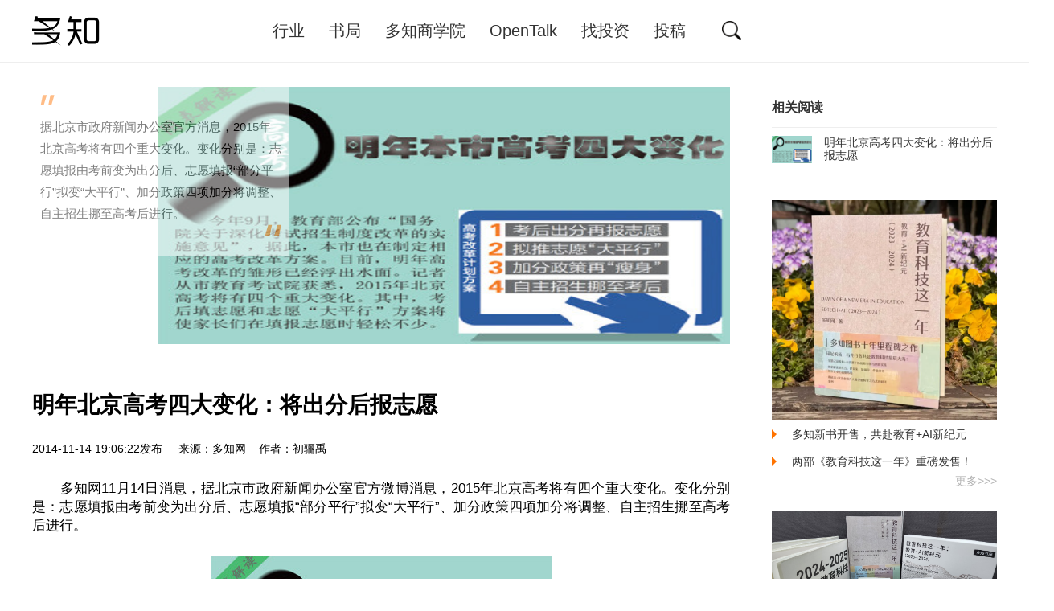

--- FILE ---
content_type: text/html
request_url: http://www.duozhi.com/industry/insight/201411142366.shtml
body_size: 4205
content:
<!DOCTYPE html>
<html>
<head>
<meta http-equiv="Content-Type" content="text/html; charset=UTF-8" />
<meta http-equiv="X-UA-Compatible" content="IE=edge">
<meta name="viewport" content="width=device-width, initial-scale=1.0, maximum-scale=1.0, user-scalable=no">
<title>明年北京高考四大变化：将出分后报志愿-多知网 - 独立商业视角 新锐教育观察</title>
<meta name="keywords" content="北京高考 高考改革" />
<meta name="description" content="明年北京高考四大变化：将出分后报志愿" />
	<script>
		(function(){
			if(!('ontouchend' in window))return;
			var e = document.documentElement; e.style.fontSize = e.getBoundingClientRect().width / 620 * 30 * 1.4 + 'px';
		})()
	</script>
	<script>
		var ENV={};
		ENV.href=location.href;
	</script>
	<link rel="stylesheet" href="/static/base.css" type="text/css" />
	<script type="text/javascript" src="/static/js/jquery-1.9.1.min.js"></script>
	<base target="_blank" />
</head>

<body class="page-show">
 <div class="nav">
	<div class="container clearfix">
		<div class="nav-brand"><a class="nav-link" href="/" title="多知网 – 独立商业视角 新锐教育观察"></a></div>
		<ul class="nav-menus">
			<li class="nav-item "><a class="nav-link" href="http://www.duozhi.com/industry/">行业</a></li>
			<li class="nav-item "><a class="nav-link" href="https://shop14657932.m.youzan.com/wscgoods/detail/276fbwdk37vms?step=2&shopAutoEnter=1&sf=wx_sm&is_share=1&share_cmpt=native_wechat&from_uuid=db507989-199b-302a-ddb2-f9d91a023abd" target="_blank">书局</a></li>
			<li class="nav-item "><a class="nav-link" href="/DBS/">多知商学院</a></li>
			<li class="nav-item "><a class="nav-link" href="http://www.duozhi.com/opentalk/">OpenTalk</a></li>
			<li class="nav-item "><a class="nav-link" href="http://www.duozhi.com/invest/">找投资</a></li>
			<li class="nav-item "><a class="nav-link" href="/contribute/">投稿</a></li>
		</ul>
		<div class="nav-search">
			<form action="http://zhannei.baidu.com/cse/search" target="_blank">
				<input type="hidden" name="s" value="10519282852423401612">
				<input type="hidden" name="entry" value="1">
				<i class="icon icon-search" href="javascript:;"></i>
				<input type="text" name="q" placeholder="搜索">
				<i class="icon icon-close" href="javascript:;"></i>
			</form>
		</div>
	</div>
</div>

<div class="container">
	<div class="nav-submenu-wrapper">
		<div class="nav-submenu nav-submenu-sty1 nav-submenu-1">
			<i class="arrow-top"></i>
			<ul class="submenu-items">
												<li class="submenu-item"><a class="submenu-link" href="http://www.duozhi.com/industry/insight/">观察</a></li>
								<li class="submenu-item"><a class="submenu-link" href="http://www.duozhi.com/industry/preschool/">早幼教</a></li>
				                <li class="submenu-item"><a class="submenu-link" href="http://www.duozhi.com/industry/jiatingjiaoyu/">家庭教育</a></li>
								<li class="submenu-item"><a class="submenu-link" href="http://www.duozhi.com/industry/K12/">K12</a></li>
								<li class="submenu-item"><a class="submenu-link" href="http://www.duozhi.com/industry/qualityedu/">素质教育</a></li>
								<li class="submenu-item"><a class="submenu-link" href="http://www.duozhi.com/industry/adult/">职教/大学生</a></li>
								<li class="submenu-item"><a class="submenu-link" href="http://www.duozhi.com/industry/EduInformatization/">教育信息化</a></li>
								<li class="submenu-item"><a class="submenu-link" href="http://www.duozhi.com/industry/earnings/">财报</a></li>
								<li class="submenu-item"><a class="submenu-link" href="http://www.duozhi.com/industry/privateschools/">民办学校</a></li>
								<li class="submenu-item"><a class="submenu-link" href="http://www.duozhi.com/industry/overseas/">留学</a></li>
											</ul>
		</div>
		<div class="nav-submenu nav-submenu-sty2 nav-submenu-3 nav-submenu-goods">
			<h3><span>商学院</span></h3>
			<i class="arrow-top"></i>
			<hr>
			<p>多知商学院创办于2017年，面向教育行业创业者、从业者、投资人，课程体系涵盖系统课、专题课、大讲堂，旨在连接行业头部，直击深度思考，提升商业认知，催生自我迭代。</p>
			<ul>
												<li><a href="https://mp.weixin.qq.com/s/Q9GCdu80K2lcu6vxcCqgQw" target="_blank"><i class="icon icon-system"></i><span>2021年度大课</span></a></li>
								<li><a href="https://shop92287205.youzan.com/wscvis/course/detail/3ns0hl5b1hrnh?kdt_id=92095037&qr=paidcolumn_3ns0hl5b1hrnh" target="_blank"><i class="icon icon-system"></i><span>好未来专题课</span></a></li>
								<li><a href="https://shop92287205.youzan.com/wscvis/course/detail/3nvp6e3265zzx?kdt_id=92095037&qr=paidcolumn_3nvp6e3265zzx" target="_blank"><i class="icon icon-system"></i><span>行业规律专题</span></a></li>
											</ul>
		</div>
		<div class="nav-submenu nav-submenu-sty2 nav-submenu-4 nav-submenu-opentalk ">
			<h3><span>Open Talk</span></h3>
			<i class="arrow-top"></i>
			<hr>
			<p>OpenTalk是多知组织的定期线下活动，邀请行业细分赛道头部选手，分享行业新趋势、时下最前沿的观点和玩法，提供线上、线下多维度互动，也为多知读者提供畅聊的见面机会。</p>
		</div>
	</div>
</div>
<div class="blk30"></div>


<div class="container">
	<div class="c-2-1">
		<div class="c2">

			<div class="subject">
					<div class="subject-banner">
					<div class="subject-desc">
						<span class="dot1"></span>
						<p>据北京市政府新闻办公室官方消息，2015年北京高考将有四个重大变化。变化分别是：志愿填报由考前变为出分后、志愿填报“部分平行”拟变“大平行”、加分政策四项加分将调整、自主招生挪至高考后进行。</p>
						<span class="dot2"></span>
					</div>
					<img alt="" width="100%" src="http://www.duozhi.com/uploadfile/2014/1114/20141114070436112.png" alt="">
				</div>
				
				<h1 class="subject-title">明年北京高考四大变化：将出分后报志愿</h1>
				<div class="subject-meta">
					2014-11-14 19:06:22发布 &nbsp;  &nbsp; 来源：多知网 &nbsp;&nbsp; 作者：初骊禹  &nbsp;
				</div>

				<div class="subject-content">
					<p>　　多知网11月14日消息，据北京市政府新闻办公室官方微博消息，2015年北京高考将有四个重大变化。变化分别是：志愿填报由考前变为出分后、志愿填报&ldquo;部分平行&rdquo;拟变&ldquo;大平行&rdquo;、加分政策四项加分将调整、自主招生挪至高考后进行。</p>
<p style="text-align: center;"><img alt="" src="http://www.duozhi.com/uploadfile/2014/1114/20141114070315363.jpg" style="width: 425px; height: 1641px;" /></p>
<p>　　相关阅读：</p>
<p><a href="http://www.duozhi.com/industry/20140919/2076.shtml">&nbsp; &nbsp; &nbsp; &nbsp; 浙、沪高考改革：重视综合素质考核，录取设置有差异</a></p>
				</div>
				<div class="a-c"></div>
			</div>

<div class="blk30"></div>
		</div>

		<div class="c1">
<div class="m m-suggest">
				<div class="m-title">
					<h3>相关阅读</h3>
				</div>
				<div class="m-content">
					<ul class="list-news list-news-sty3">
		<li> <a href="/industry/insight/201411142366.shtml" title="明年北京高考四大变化：将出分后报志愿" target="_blank"><span style="background-image: url(http://www.duozhi.com/uploadfile/2014/1114/20141114070436112.png)"></span>明年北京高考四大变化：将出分后报志愿</a></li>											</ul>
				</div>
			</div>

	<div class="m">    <div class="m-content">
  <a class="item-showcase"  href="https://shop14657932.m.youzan.com/wscgoods/detail/2op1bxqefc2hgh4" title="多知新书开售，共赴教育+AI新纪元">
<img src="http://www.duozhi.com/d/file/2025/04/44594af21d1f82a92a894b55278c5041.jpg" />
</a>
    </div>

    <div class="m-content"> 
        <ul class="list-news list-news-sty2">
<li><a href="https://shop14657932.m.youzan.com/wscgoods/detail/2op1bxqefc2hgh4" title="多知新书开售，共赴教育+AI新纪元" target="_blank"> 多知新书开售，共赴教育+AI新纪元 </a></li><li><a href="https://shop14657932.m.youzan.com/wscgoods/detail/2fv85yvwo33twon" title="两部《教育科技这一年》重磅发售！" target="_blank"> 两部《教育科技这一年》重磅发售！ </a></li>        	        </ul>
        <div class="m-content-more"><a href="https://shop14657932.m.youzan.com/wscshop/feature/goods/all?kdt_id=14465764&is_silence_auth=1">更多&gt;&gt;&gt;</a></div>
    </div>
</div>



<div class="m">    <div class="m-content">
  <a class="item-showcase"  href="http://www.duozhi.com/industry/insight/2025041217171.shtml" title="动人的那一刻 | 新书晒单">
<img src="http://www.duozhi.com/d/file/2025/04/040fd49cd3686eb105b3e72bc5405c05.jpg" />
</a>
    </div>

    <div class="m-content"> 
        <ul class="list-news list-news-sty2">
<li><a href="http://www.duozhi.com/industry/insight/2025041217171.shtml" title="动人的那一刻 | 新书晒单" target="_blank"> 动人的那一刻 | 新书晒单 </a></li><li><a href="http://www.duozhi.com/industry/insight/2025041017168.shtml" title="书，坚持出下去吧｜新书发售背后" target="_blank"> 书，坚持出下去吧｜新书发售背后 </a></li>        	        </ul>
        <div class="m-content-more"><a href="/DBS/">更多&gt;&gt;&gt;</a></div>
    </div>
</div>


<div class="m">    <div class="m-content">
  <a class="item-showcase"  href="http://www.duozhi.com/opentalk/2025103017847.shtml" title="学习形态变革：与洋葱学园、与爱为舞、ClassIn、奇点灵智共论AI丨OpenTalk报名">
<img src="http://www.duozhi.com/d/file/2025/11/ed42a914fd3cbebc9874ea91508a1681.png" />
</a>
    </div>

    <div class="m-content"> 
        <ul class="list-news list-news-sty2">
<li><a href="http://www.duozhi.com/opentalk/2025103017847.shtml" title="学习形态变革：与洋葱学园、与爱为舞、ClassIn、奇点灵智共论AI丨OpenTalk报名" target="_blank"> 学习形态变革：与洋葱学园、与爱为舞、ClassIn、奇点... </a></li><li><a href="http://www.duozhi.com/opentalk/2025082117596.shtml" title="AI时代，教育机构产品、内容、运营如何升维？｜OpenTalk报名" target="_blank"> AI时代，教育机构产品、内容、运营如何升维？｜OpenTalk报... </a></li>        	        </ul>
        <div class="m-content-more"><a href="/opentalk/">更多&gt;&gt;&gt;</a></div>
    </div>
</div>
		</div>
	</div>

	<script>
$(function(){
$(".subject-content img").removeAttr("style"); 
$(".subject-content img").removeAttr("width");
$(".subject-content img").removeAttr("height");
});</script>

</div>
  <div class="footer">
	<div class="container">
		<div class="footer-share">
			<a href=https://weibo.com/u/3203211782  class="icon icon-weibo"></a>
			<a href="javascript:;" class="icon icon-weixin">
				<i class="qrcode"></i>
			</a>
		</div>
		<div class="footer-links">
			<a href="/aboutus/" target="_blank">关于多知</a> | <a href="/join/" target="_blank">加入多知</a> | <a href="/contribute/" target="_blank">投稿通道</a> | <a href="/contactus/" target="_blank">联系我们</a> </p>
		</div>
		<div class="footer-copyright">
			&copy;  2014 多知网–独立商业视角 新锐教育观察.All rights reserved.京ICP备14022672号-2  </a><a target="_blank" href="http://www.beian.gov.cn/portal/registerSystemInfo?recordcode=11010502042953" style="display:inline-block;text-decoration:none;height:20px;line-height:20px;"><img src="/d/file/2020/11/73d85f1aa5437d7fc0dc8f5789126633.png" style="float:left;"/><p style="float:left;height:20px;line-height:20px;margin: 0px 0px 0px 5px; color:#939393;">京公网安备 11010502042953号</p></a>
		 	</div><div style="width:300px;margin:0 auto; padding:20px 0;">
		 		
		 
		</div>
	</div>
</div>


<script type="text/javascript" src="/static/js/lib/global.js?v=20160629"></script>
<div style="display:none">
<script type="text/javascript">
	var _bdhmProtocol = (("https:" == document.location.protocol) ? " https://" : " http://");
	document.write(unescape("%3Cscript src='" + _bdhmProtocol + "hm.baidu.com/h.js%3F225519514ee709e8086542516637bc1c' type='text/javascript'%3E%3C/script%3E"));
</script>
</div>
</body>
</html>
<span class="hidden"><script src=http://www.duozhi.com/e/public/ViewClick/?classid=47&id=2366&addclick=1></script></span>
</body>
</html>


--- FILE ---
content_type: text/html; charset=utf-8
request_url: http://www.duozhi.com/e/public/ViewClick/?classid=47&id=2366&addclick=1
body_size: 42
content:
document.write('691');

--- FILE ---
content_type: text/css
request_url: http://www.duozhi.com/static/base.css
body_size: 5730
content:
/*! normalize.css v8.0.1 | MIT License | github.com/necolas/normalize.css */
/* Document
   ========================================================================== */
/**
 * 1. Correct the line height in all browsers.
 * 2. Prevent adjustments of font size after orientation changes in iOS.
 */
html {
  line-height: 1.15;
  /* 1 */
  -webkit-text-size-adjust: 100%;
  /* 2 */
}
/* Sections
   ========================================================================== */
/**
 * Remove the margin in all browsers.
 */
body {
  margin: 0;
}
/**
 * Render the `main` element consistently in IE.
 */
main {
  display: block;
}
/**
 * Correct the font size and margin on `h1` elements within `section` and
 * `article` contexts in Chrome, Firefox, and Safari.
 */
h1 {
  font-size: 2em;
  margin: 0.67em 0;
}
/* Grouping content
   ========================================================================== */
/**
 * 1. Add the correct box sizing in Firefox.
 * 2. Show the overflow in Edge and IE.
 */
hr {
  box-sizing: content-box;
  /* 1 */
  height: 0;
  /* 1 */
  overflow: visible;
  /* 2 */
}
/**
 * 1. Correct the inheritance and scaling of font size in all browsers.
 * 2. Correct the odd `em` font sizing in all browsers.
 */
pre {
  font-family: monospace, monospace;
  /* 1 */
  font-size: 1em;
  /* 2 */
}
/* Text-level semantics
   ========================================================================== */
/**
 * Remove the gray background on active links in IE 10.
 */
a {
  background-color: transparent;
}
/**
 * 1. Remove the bottom border in Chrome 57-
 * 2. Add the correct text decoration in Chrome, Edge, IE, Opera, and Safari.
 */
abbr[title] {
  border-bottom: none;
  /* 1 */
  text-decoration: underline;
  /* 2 */
  text-decoration: underline dotted;
  /* 2 */
}
/**
 * Add the correct font weight in Chrome, Edge, and Safari.
 */
b,
strong {
  font-weight: bolder;
}
/**
 * 1. Correct the inheritance and scaling of font size in all browsers.
 * 2. Correct the odd `em` font sizing in all browsers.
 */
code,
kbd,
samp {
  font-family: monospace, monospace;
  /* 1 */
  font-size: 1em;
  /* 2 */
}
/**
 * Add the correct font size in all browsers.
 */
small {
  font-size: 80%;
}
/**
 * Prevent `sub` and `sup` elements from affecting the line height in
 * all browsers.
 */
sub,
sup {
  font-size: 75%;
  line-height: 0;
  position: relative;
  vertical-align: baseline;
}
sub {
  bottom: -0.25em;
}
sup {
  top: -0.5em;
}
/* Embedded content
   ========================================================================== */
/**
 * Remove the border on images inside links in IE 10.
 */
img {
  border-style: none;
}
/* Forms
   ========================================================================== */
/**
 * 1. Change the font styles in all browsers.
 * 2. Remove the margin in Firefox and Safari.
 */
button,
input,
optgroup,
select,
textarea {
  font-family: inherit;
  /* 1 */
  font-size: 100%;
  /* 1 */
  line-height: 1.25;
  /* 1 */
  margin: 0;    vertical-align: bottom;
  /* 2 */
}
/**
 * Show the overflow in IE.
 * 1. Show the overflow in Edge.
 */
button,
input {
  /* 1 */
  overflow: visible;
}
/**
 * Remove the inheritance of text transform in Edge, Firefox, and IE.
 * 1. Remove the inheritance of text transform in Firefox.
 */
button,
select {
  /* 1 */
  text-transform: none;
}
/**
 * Correct the inability to style clickable types in iOS and Safari.
 */
button,
[type="button"],
[type="reset"],
[type="submit"] {
  -webkit-appearance: button;
}
/**
 * Remove the inner border and padding in Firefox.
 */
button::-moz-focus-inner,
[type="button"]::-moz-focus-inner,
[type="reset"]::-moz-focus-inner,
[type="submit"]::-moz-focus-inner {
  border-style: none;
  padding: 0;
}
/**
 * Restore the focus styles unset by the previous rule.
 */
button:-moz-focusring,
[type="button"]:-moz-focusring,
[type="reset"]:-moz-focusring,
[type="submit"]:-moz-focusring {
  outline: 1px dotted ButtonText;
}
/**
 * Correct the padding in Firefox.
 */
fieldset {
  padding: 0.35em 0.75em 0.625em;
}
/**
 * 1. Correct the text wrapping in Edge and IE.
 * 2. Correct the color inheritance from `fieldset` elements in IE.
 * 3. Remove the padding so developers are not caught out when they zero out
 *    `fieldset` elements in all browsers.
 */
legend {
  box-sizing: border-box;
  /* 1 */
  color: inherit;
  /* 2 */
  display: table;
  /* 1 */
  max-width: 100%;
  /* 1 */
  padding: 0;
  /* 3 */
  white-space: normal;
  /* 1 */
}
/**
 * Add the correct vertical alignment in Chrome, Firefox, and Opera.
 */
progress {
  vertical-align: baseline;
}
/**
 * Remove the default vertical scrollbar in IE 10+.
 */
textarea {
  overflow: auto;
}
/**
 * 1. Add the correct box sizing in IE 10.
 * 2. Remove the padding in IE 10.
 */
[type="checkbox"],
[type="radio"] {
  box-sizing: border-box;
  /* 1 */
  padding: 0;
  /* 2 */
}
/**
 * Correct the cursor style of increment and decrement buttons in Chrome.
 */
[type="number"]::-webkit-inner-spin-button,
[type="number"]::-webkit-outer-spin-button {
  height: auto;
}
/**
 * 1. Correct the odd appearance in Chrome and Safari.
 * 2. Correct the outline style in Safari.
 */
[type="search"] {
  -webkit-appearance: textfield;
  /* 1 */
  outline-offset: -2px;
  /* 2 */
}
/**
 * Remove the inner padding in Chrome and Safari on macOS.
 */
[type="search"]::-webkit-search-decoration {
  -webkit-appearance: none;
}
/**
 * 1. Correct the inability to style clickable types in iOS and Safari.
 * 2. Change font properties to `inherit` in Safari.
 */
::-webkit-file-upload-button {
  -webkit-appearance: button;
  /* 1 */
  font: inherit;
  /* 2 */
}
/* Interactive
   ========================================================================== */
/*
 * Add the correct display in Edge, IE 10+, and Firefox.
 */
details {
  display: block;
}
/*
 * Add the correct display in all browsers.
 */
summary {
  display: list-item;
}
/* Misc
   ========================================================================== */
/**
 * Add the correct display in IE 10+.
 */
template {
  display: none;
}
/**
 * Add the correct display in IE 10.
 */
[hidden] {
  display: none;
}
html {
  font-size: 30px;
}
body {
  font-family: "Helvetica Neue", Helvetica, "PingFang SC", "Hiragino Sans GB", "Microsoft YaHei", "微软雅黑", Arial, sans-serif;
  font-size: 14px;
}
*:focus {
  outline: none;
}
ul,
ol {
  margin: 0;
  list-style: none;
  padding: 0;
}
h1,
h2,
h3,
h4,
h5,
h6 {
  margin: 0;
}
.clearfix:after {
  content: ' ';
  display: table;
  clear: both;
}
a {
  color: #333;
  text-decoration: none;
}
.hidden {
  display: none;
}
.blk10 {
  height: 0.33333333rem;
}
.blk20 {
  height: 0.66666667rem;
}
.blk30 {
  height: 1rem;
}
.blk10,
.blk20,
.blk30 {
  clear: both;
}
a:hover {
  color: #ff8724;
}
.icon {
  display: inline-block;
  background: no-repeat 0 0;
  background-size: contain;
  width: 0.96666667rem;
  height: 0.96666667rem;
  vertical-align: middle;
}
.icon-weixin {
  background-image: url("images/icons/icon-weixin.png");
}
.icon-weibo {
  background-image: url("images/icons/icon-weibo.png");
}
.icon-search {
  background-image: url("images/icons/icon-search.png");
}
.icon-refresh {
  width: 0.66666667rem;
  height: 0.53333333rem;
  background-image: url("images/icons/icon-refresh.png");
}
.icon-system {
  background-image: url("images/icons/icon-system.png");
  width: 1.23333333rem;
  height: 1.2rem;
}
.icon-special {
  background-image: url("images/icons/icon-special.png");
  width: 1.2rem;
  height: 1.2rem;
}
.icon-lesson {
  background-image: url("images/icons/icon-lesson.png");
  width: 1.4rem;
  height: 1.23333333rem;
}
.icon-close {
  background-image: url("images/icons/icon-close.png");
  width: 0.6rem;
  height: 0.6rem;
}
.icon-star {
  background-image: url("images/icons/icon-star.png");
  width: 0.53333333rem;
  height: 0.5rem;
}
.container {
  width: 40rem;
  margin: 0 auto;
}
.container-middle {
  width: 33.33333333rem;
  margin: 0 auto;
}
.container-middle .c-2-1 .c2 {
  width: 23.33333333rem;
}
.container-small {
  width: 30rem;
  margin: 0 auto;
}
.nav {
  border-bottom: 0.03333333rem solid #eee;
}
.nav .container {
  padding: 0.66666667rem 0;
}
.nav .nav-brand {
  float: left;
  margin-right: 6.66666667rem;
}
.nav .nav-brand .nav-link {
  display: block;
  background: url('images/logo.png') no-repeat 0 0;
  width: 2.8rem;
  height: 1.23333333rem;
  background-size: cover;
}
.nav .nav-menus {
  float: left;
}
.nav .nav-item {
  float: left;
}
.nav .nav-item.current .nav-link {
  color: #ff8724;
}
.nav .nav-item.active .nav-link {
  color: #ff8724;
}
.nav .nav-item .nav-link {
  float: left;
  display: block;
  line-height: 1.2rem;
  padding: 0 0.5rem;
  font-size: 0.66666667rem;
  transition: color .2s;
}
.nav-search {
  float: left;
  margin-top: 0.2rem;
}
.nav-search .icon-search {
  float: left;
  width: 0.8rem;
  height: 0.8rem;
  margin-left: 1rem;
  cursor: pointer;
}
.nav-search input {
  float: left;
  width: 15rem;
  overflow: hidden;
  height: 0.8rem;
  padding: 0 0.16666667rem;
  margin-left: 0.33333333rem;
  font-size: 0.66666667rem;
  border: none;
  display: none;
}
.nav-search .icon-close {
  float: right;
  cursor: pointer;
  display: none;
}
.nav-search-active .nav-menus {
  display: none;
}
.nav-search-active .nav-search {
  width: 20rem;
}
.nav-search-active .nav-search input {
  display: block;
}
.nav-search-active .nav-search .icon-close {
  display: block;
}
i.arrow-top {
  width: 0;
  height: 0;
  border: 0.23333333rem solid transparent;
  border-bottom-color: #ff8724;
}
.nav-submenu-wrapper {
  position: relative;
}
.nav-submenu {
  display: none;
  position: absolute;
  width: 100%;
  z-index: 10;
  top: -0.03333333rem;
}
.nav-submenu.active {
  display: block;
}
.nav-submenu-sty1 {
  height: 2.6rem;
  background: #ff8724;
}
.nav-submenu-sty1 .submenu-link {
  color: #fff;
}
.nav-submenu-sty1 i.arrow-top {
  position: absolute;
  top: -0.46666667rem;
}
.nav-submenu-1 i.arrow-top {
  left: 10.33333333rem;
}
.nav-submenu-1 .submenu-items {
  text-align: center;
}
.nav-submenu-2 i.arrow-top {
  left: 12.7rem;
}
.nav-submenu-2 .submenu-items {
  margin-left: 7.33333333rem;
}
.nav-submenu-sty2 {
  background: #fff;
  box-shadow: #d7d7d7 0rem 0.16666667rem 0.2rem 0.06666667rem;
  padding: 1rem 0 0.66666667rem;
}
.nav-submenu-sty2 h3 {
  background: url(images/logo-shangxuyuan.png) no-repeat 0 0;
  width: 5.83333333rem;
  height: 1rem;
  margin: 0 auto;
}
.nav-submenu-sty2 h3 span {
  display: none;
}
.nav-submenu-sty2 .arrow-top {
  display: block;
  margin: 0 auto;
  border: 0.3rem solid transparent;
  border-bottom-color: #000;
}
.nav-submenu-sty2 p {
  width: 21.66666667rem;
  margin: 0 auto;
  line-height: 0.9rem;
  font-size: 0.53333333rem;
}
.nav-submenu-sty2 hr {
  background: #eee;
  border: none;
  height: 0.03333333rem;
  margin: 0.33333333rem auto 0.5rem;
}
.nav-submenu-goods h3 {
  background: url(images/logo-shangxuyuan.png) no-repeat 0 0;
  width: 5.83333333rem;
  height: 1rem;
  margin: 0 auto;
}
.nav-submenu-goods h3 span {
  display: none;
}
.nav-submenu-goods ul {
  width: 21rem;
  margin: 0.66666667rem auto 0;
  display: flex;
  justify-content: space-around;
}
.nav-submenu-goods ul a {
  background: #f8f8f8;
  display: block;
  width: 3.93333333rem;
  height: 3.93333333rem;
  text-align: center;
  font-size: 0.6rem;
  overflow: hidden;
  border-radius: 0.5rem;
}
.nav-submenu-goods ul a:hover {
  background: #f2f2f2;
}
.nav-submenu-goods ul a:hover .icon-system {
  background-image: url("images/icons/icon-system-active.png");
}
.nav-submenu-goods ul a:hover .icon-special {
  background-image: url("images/icons/icon-special-active.png");
}
.nav-submenu-goods ul a:hover .icon-lesson {
  background-image: url("images/icons/icon-lesson-active.png");
}
.nav-submenu-goods ul .icon {
  display: block;
  margin: 0.83333333rem auto 0.5rem;
}
.nav-submenu-opentalk h3 {
  background: url(images/logo-opentalk.png) no-repeat 0 0;
  width: 2.43333333rem;
  height: 1.53333333rem;
  margin: 0 auto;
}
.nav-submenu-opentalk h3 span {
  display: none;
}
.submenu-items {
  margin-top: 0.86666667rem;
}
.submenu-items .submenu-item {
  line-height: 1.5;
  display: inline-block;
  margin: 0 0.33333333rem;
}
.submenu-items .submenu-link {
  font-size: 0.6rem;
  color: #fff;
  padding: 0 0.33333333rem;
}
.sidebar-box {
  margin-bottom: 1.16666667rem;
}
.c-2-1:after {
  content: ' ';
  display: table;
  clear: both;
}
.c-2-1 .c2 {
  width: 28.93333333rem;
  float: left;
}
.c-2-1 .c1 {
  float: right;
  width: 9.33333333rem;
}
.slider {
  position: relative;
  z-index: 1;
}
/*.slider .slider-inner {
  display: block;
  height: 9.5rem;
  background: no-repeat center;
  background-size: cover;
}*/
.slider .slider-inner {
  display: block;
  height: 11.5rem;
  background: no-repeat center;
  background-size: cover;
}
.slider .slider-inner:hover .slider-text {
  background: rgba(51, 51, 51, 0.56);
}
.slider .slider-text {
  position: absolute;
  left: 0;
  bottom: 0;
  width: 100%;
  height: 2rem;
  line-height: 2rem;
  text-align: center;
  color: #fff;
  font-size: 0.73333333rem;
  background: rgba(51, 51, 51, 0.36);
  overflow: hidden;
  font-weight: bold;
}
.index-showcase3 {
  display: flex;
  justify-content: space-between;
}
.index-showcase3 .img-showcase {
  width: 9.13333333rem;
}
.img-showcase {
  line-height: 1.5;
}
.img-showcase .img-bg {
  display: block;
  width: 9.13333333rem;
  height: 3.93333333rem;
  background: no-repeat 0 0;
  background-size: cover;
  margin-bottom: 0.33333333rem;
}
.img-showcase .img-title {
  display: block;
  font-size: 0.5rem;
  margin-bottom: 0.33333333rem;
  font-weight: bold;
}
.img-showcase .img-desc {
  font-size: 0.4rem;
  color: #666;
  margin-bottom: 0.33333333rem;
}
.img-showcase .img-attr {
  text-align: right;
  font-size: 0.4rem;
  color: #b2b2b2;
}
.list-post .post-item:first-child {
  border-top: 0.03333333rem solid #eee;
}
.post-item {
  padding: 0.66666667rem 0;
  border-bottom: 0.03333333rem solid #eee;
}
.post-item:after {
  content: ' ';
  display: table;
  clear: both;
}
.post-item .post-img {
  display: block;
  width: 9.16666667rem;
  height: 5.33333333rem;
  float: left;
  margin-right: 0.5rem;
  background: no-repeat 0 0;
  background-size: cover;
}
.post-item .post-inner {
  min-height: 4.66666667rem;
}
.post-item .post-title {
  font-size: 0.73333333rem;
  color: #333;
  margin-bottom: 0.66666667rem;
  font-weight: bold;
}
.post-item .post-desc {
  font-size: 0.6rem;
  color: #666;
  margin-bottom: 0.33333333rem;
}
.post-item .post-attr {
  margin-top: 0.33333333rem;
  font-size: 0.4rem;
  color: #b2b2b2;
}
.link-tag {
  border: 0.03333333rem solid #ff8724;
  color: #ff8724;
  font-size: 0.46666667rem;
  line-height: 0.73333333rem;
  display: inline-block;
  border-radius: 0.4rem;
  padding: 0 0.16666667rem;
}
.pager {
  text-align: center;
  font-size: 0.7rem;
  line-height: 1rem;
}
.pager .goto input {
  border: 1px solid #b5b5b5;
  border-radius: 0.06666667rem 0 0 0.06666667rem;
  border-right: none;
  box-sizing: border-box;
  height: 1.06666667rem;
  width: 2.33333333rem;
  vertical-align: middle;
  display: inline-block;
  text-align: center;
}
.pager .goto a {
  border-radius: 0 0.06666667rem 0.06666667rem 0;
}
.pager .prev,
.pager .next,
.pager .current,
.pager a {
  border: 1px solid #b5b5b5;
  display: inline-block;
  line-height: 1rem;
  padding: 0 0.33333333rem;
  border-radius: 0.06666667rem;
  vertical-align: middle;
}
.pager .current {
  background: #2d2d2d;
  color: #fff;
  border: 0.03333333rem solid #2d2d2d;
}
.pager a {
  text-decoration: none;
}
.pager span {
  color: #666;
  border: none;
}
.footer {
  background: #282828;
  padding-top: 1.33333333rem;
  min-height: 4.33333333rem;
  font-size: 0.46666667rem;
  color: #fff;
  text-align: right;
  margin-top: 1.66666667rem;
}
.footer .footer-links a {
  color: #fff;
}
.footer .footer-links a:hover {
  text-decoration: underline;
}
.footer .footer-copyright {
  color: #d7d7d7;
}
.footer .footer-share {
  float: right;
  width: 10.66666667rem;
  height: 3.33333333rem;
}
.footer .icon-weixin {
  position: relative;
  z-index: 1;
}
.footer .icon-weixin .qrcode {
  background: #000 url("images/qrcode.jpg") no-repeat center center;
  width: 2.86666667rem;
  height: 2.9rem;
  padding: 0.23333333rem;
  border-radius: 0.16666667rem;
  position: absolute;
  bottom: 2.33333333rem;
  left: 0rem;
  opacity: 0;
  transition: opacity .5s;
}
.footer .icon-weixin:hover .qrcode {
  opacity: 1;
}
.footer .icon-weibo {
  margin-right: 0.83333333rem;
}
.m {
  margin-bottom: 1rem;
}
.m .m-title {
  height: 1rem;
  padding: 0.33333333rem 0;
}
.m .m-title h3 {
  float: left;
  color: #ff8724;
  line-height: 1rem;
}
.m .m-content-more {
  text-align: right;
}
.m .m-content-more a {
  color: #b2b2b2;
}
.m .m-content .item-showcase a {
  display: block;
}
.m .m-content .item-showcase img {
  display: block;
  width: 100%;
}
.m-hotnews .m-title {
  border-top: 0.06666667rem solid #ff8724;
}
.m-hotnews .btn-refresh {
  cursor: pointer;
  float: right;
  font-size: 0.4rem;
  margin-top: 0.26666667rem;
}
.m-hotnews .btn-refresh .icon {
  margin-right: 0.16666667rem;
}
.m-suggest .m-title {
  border-bottom: 0.03333333rem solid #eee;
}
.m-suggest .m-title h3 {
  color: #333;
}
.m-suggest .m-content {
  margin-top: 0.33333333rem;
}
.list-news li {
  overflow: hidden;
  word-break: normal;
}
.list-news li a {
  display: block;
  color: #333;
  font-size: 0.46666667rem;
}
.list-news-sty1 li {
  padding: 0.26666667rem 0 0.16666667rem;
  line-height: 1.5;
  border-bottom: 0.03333333rem solid #eee;
}
.list-news-sty2 li {
  padding: 0.26666667rem 0 0.16666667rem;
  line-height: 1.5;
}
.list-news-sty2 li a {
  padding-left: 0.83333333rem;
  background: url(images/arrow-right.png) no-repeat 0 0.13333333rem;
}
.list-news-sty3 li span {
  background: no-repeat 0 0;
  background-size: contain;
  display: block;
  width: 1.66666667rem;
  height: 1.66666667rem;
  float: left;
  margin-right: 0.5rem;
}
.m-gg > a {
  display: block;
}
.m-gg img {
  display: block;
  width: 100%;
}
.subject-banner {
  position: relative;
  overflow: hidden;
}
.subject-banner .subject-desc {
  position: absolute;
  width: 10rem;
  min-height: 6.33333333rem;
  padding: 0.33333333rem;
  left: 0;
  top: 0;
  background: #fff;
  filter:alpha(Opacity=50);/*proprietary IE code */ -moz-opacity:0.50;opacity: 0.50;
}
.subject-banner .subject-desc p {
  margin: 0;
  font-size: 0.5rem;
  line-height: 0.9rem;
}
.subject-banner .subject-desc .dot1 {
  background: url("images/dot1.png") no-repeat 0 0;
  margin-bottom: 0.33333333rem;
}
.subject-banner .subject-desc .dot1,
.subject-banner .subject-desc .dot2 {
  display: block;
  height: 0.53333333rem;
}
.subject-banner .subject-desc .dot2 {
  background: url("images/dot2.png") no-repeat right 0;
}
/*.subject-banner img {
  width: 100%;
  height: 10.66666667rem;
}*/
.subject-banner img {
    width: 82%;
    height: 10.66666667rem;
    float: right;
}
.subject-title {
  margin: 2rem 0 0.66666667rem;
}
.subject-meta {
  margin: 1rem 0;
}
.subject-content {
  text-align: justify;
  text-justify: inter-ideograph;
  word-wrap: break-word;
}
.subject-content p {
  margin-bottom: 0.86666667rem;
  font-size: 0.56666667rem;
  line-height: 0.76666667rem;
}
.subject-content img {

 /* display: block;*/
  max-width: 80%;
}
.form-touzi .form-item {
  clear: both;
  margin-bottom: 0.5rem;
  min-height: 1.5rem;
}
.form-touzi .form-item:after {
  content: ' ';
  display: table;
  clear: both;
}
.form-touzi .desc {

  margin: 1.33333333rem 0 0.83333333rem 4.93333333rem;
  font-size: 0.66666667rem;
}
.form-touzi .item-text {
  float: left;
  width: 3.66666667rem;
  text-align: right;
  padding-right: 1.16666667rem;
  color: #373737;
  font-size: 0.66666667rem;
}
.form-touzi .item-pack {
  margin-left: 4.93333333rem;
}
.form-touzi .item-pack input[type="text"] {
  border: 0.03333333rem solid #6f6f6f;
  border-color: #9b9b9b #9c9c9c #6f6f6f;
  height: 1.43333333rem;
  font-size: 0.6rem;
  padding: 0 0.16666667rem;
  display: block;
  width: 100%;
  box-sizing: border-box;
}
.form-touzi .item-pack textarea {
  border: 0.03333333rem solid #6f6f6f;
  border-color: #9b9b9b #9c9c9c #6f6f6f;
  padding: 0.16666667rem;
  width: 100%;
  box-sizing: border-box;
  resize: none;
}
.form-touzi .item-pack label {
  line-height: 0.66666667rem;
  margin-right: 0.33333333rem;
}
.form-touzi .item-pack label i {
  display: inline-block;
  vertical-align: bottom;
  width: 0.66666667rem;
  height: 0.66666667rem;
  background: url("images/checkbox.png") no-repeat 0 bottom;
  margin-right: 0.1rem;
  background-size: cover;
}
.form-touzi .item-pack label input:checked ~ i {
  background-position: 0 0;
}
.form-touzi .item-pack label input {
  opacity: 0;
  position: absolute;
  left: -333.33333333rem;
}
.form-touzi .tip {
  text-align: center;
  font-size: 0.66666667rem;
  margin: 2rem 0 0.66666667rem;
}
.form-touzi .tip sup {
  color: #ff8724;
}
.form-touzi .btn {
  background: #ff8724;
  color: #fff;
  border: none;
  display: block;
  margin: 0 auto;
  height: 2rem;
  width: 14.66666667rem;
  font-size: 0.8rem;
  box-sizing: border-box;
}
.page-list .post-item:first-child {
  border-top: none;
  padding-top: 0;
}
@media screen and (max-width: 1000px) {
  .nav {
    padding: 0 0.5rem;
    margin-right: 0;
  }
  .nav .container {
    padding: 0.5rem 0 0.33333333rem;
  }
  .nav .nav-menus {
    margin-left: -0.33333333rem;
    overflow: scroll;
    float: none;
    clear: both;
    white-space: nowrap;
    padding-top: 0.33333333rem;
  }
  .nav .nav-menus .nav-item {
    display: inline-block;
    float: none;
  }
  .nav .nav-menus .nav-link {
    float: none;
    white-space: nowrap;
  }
  .nav .nav-menus .nav-link {
    float: none;
  }
  .nav-submenu-wrapper {
    display: none;
  }
  .nav-search {
    position: absolute;
    top: 0.5rem;
    right: 0.5rem;
  }
  .nav-search .icon-search {
    margin: 0;
  }
  .nav-search input {
    width: 80%;
  }
  .nav-search-active .nav-search {
    width: 70%;
  }
  .nav-search-active .nav-menus {
    display: block;
  }
  .index-showcase3 {
    margin: 0 0.5rem;
    overflow: scroll;
  }
  .index-showcase3 .img-showcase {
    margin-right: 0.33333333rem;
  }
  .index-showcase3 .img-showcase .img-desc {
    display: none;
  }
  .index-showcase3 .img-showcase .img-bg {
    border-radius: 2px;
  }
  .container {
    width: auto;
  }
  .c-2-1 .c2 {
    width: 100% !important;
  }
  .c-2-1 .c1 {
    display: none;
  }
  .blk30 {
    height: 0.9rem;
  }
  .blk20 {
    height: 0.33333333rem;
  }
  .footer {
    text-align: center;
    padding: 1rem 0;
  }
  .footer .footer-share {
    width: auto;
    float: none;
    height: auto;
    margin-bottom: 0.83333333rem;
  }
  .list-post {
    margin: 0 .5rem;
  }
  .post-item {
    position: relative;
  }
  .post-item .post-inner {
    min-height: auto;
  }
  .post-item .post-img {
    width: 100%;
    height: 6.8rem;
    float: none;
    border-radius: 2px;
  }
  .post-item .post-title {
    margin: .2rem 0;
    display: block;
  }
  .post-item .post-desc {
    display: none;
  }
  .post-item .post-tag {
    position: absolute;
    top: 1rem;
    left: .5rem;
  }
  .post-item .link-tag {
    background: #ff8724;
    color: #fff;
  }
  .subject {
    margin: 0 0.5rem;
  }
  .subject .subject-desc {
    position: static;
    width: auto;
    min-height: auto;
  }
  .subject-title {

/*  margin: 0.66666667rem 0 0.66666667rem;
    font-size: 1rem;*/
	font-size: 22px;
    line-height: 1.4;
    margin-bottom: 14px;
  }
  .subject-meta {
/*    margin: 0.33333333rem 0 0.33333333rem;*/
    display: inline-block;
    vertical-align: middle;
    margin: 0 10px 10px 0;
    font-size: 15px;
    -webkit-tap-highlight-color: rgba(0,0,0,0);
	color: rgba(0,0,0,0.3);
}
  .subject-content * {
    max-width: 100%!important;
    box-sizing: border-box!important;
    -webkit-box-sizing: border-box!important;
    word-wrap: break-word!important;
}
  .subject-content p {
/*    font-size: 0.56666667rem;*/
	font-size: 18px;
	clear: both;
    min-height: 1em;
    line-height: 2em;
}
  .subject-content h4 {
    font-size: 0.66666667rem;
    border-left: 0.16666667rem solid #ff8724;
    padding-left: 0.16666667rem;
  }
  .subject-content h5 {
    padding: 0 0.66666667rem;
    text-decoration: underline #ff8724;
    color: #666;
  }
  .subject-content h5:before {
    content: '“';
    float: left;
    margin-right: 0.33333333rem;
    color: #ff8724;
  }
  .subject-content h5:after {
    content: '”';
    float: right;
    color: #ff8724;
  }
  .container-small {
    width: auto;
    margin: 0 0.5rem;
  }
  .container-middle {
    width: auto;
  }
  .s-daoshi-suggest {
    padding-left: 0.5rem;
    padding-right: 0.5rem;
  }
  .form-touzi .form-item {
    margin-bottom: 0.5rem;
  }
  .form-touzi .desc {
    margin: 0.83333333rem 0;
    line-height: 1.5;
  }
  .form-touzi .item-text {
    text-align: left;
    float: none;
    margin-bottom: 0.26666667rem;
    width: auto;
  }
  .form-touzi .item-text::before {
    content: '*';
    color: #ff8724;
    padding-right: 0.33333333rem;
  }
  .form-touzi .item-pack {
    margin-left: 0;
  }
  .form-touzi .item-pack label {
    margin-bottom: 0.33333333rem;
    display: inline-block;
  }
  .form-touzi .btn {
    width: 80%;
  }
/*  .subject-banner img {
  width:auto;
  height: 10.66666667rem;
}*/
.subject-banner img {
    width: 100%;
    height: auto;
    object-fit: cover;
}
.slider .slider-inner {
  height: 8.5rem;
}
}
.s-daoshi-suggest {
  background: #f4f4f4;
}
.s-daoshi-suggest .s-daoshi-title:after {
  content: ' ';
  display: table;
  clear: both;
}
.s-daoshi-suggest .s-daoshi-title span {
  padding: 0.33333333rem 0.26666667rem;
  background: #ff9850;
  color: #fff;
  float: left;
  display: block;
  font-size: 0.43333333rem;
}
.s-daoshi-suggest-items {
  padding-bottom: 0.43333333rem;
  display: flex;
  justify-content: space-between;
  overflow: scroll;
  flex-wrap: nowrap;
  margin-bottom: -1.66666667rem;
  margin-top: 0.33333333rem;
}
.s-daoshi-suggest-items .item {
  border-radius: 0.13333333rem;
  background: no-repeat center 0;
  background-size: cover;
  position: relative;
  width: 7.33333333rem;
  height: 7.33333333rem;
  box-shadow: #d7d7d7 0rem 0.06666667rem 0.2rem 0.06666667rem;
  overflow: hidden;
  margin-right: 0.66666667rem;
  flex-shrink: 0;
}
.s-daoshi-suggest-items .item .item-inner {
  position: absolute;
  bottom: 0;
  left: 0;
  width: 100%;
  text-align: center;
  line-height: 1;
  background: #fff;
  padding: 0.5rem;
  box-sizing: border-box;
}
.s-daoshi-suggest-items .item .item-inner h5 {
  font-size: 0.6rem;
  color: #282828;
  margin: 0;
}
.s-daoshi-suggest-items .item .item-inner h6 {
  margin: 0.26666667rem auto;
  font-size: 0.46666667rem;
  color: #282828;
}
.s-daoshi-suggest-items .item .item-inner p {
  line-height: 1.3;
  font-size: 0.43333333rem;
  height: 0;
  transition: all 1s;
  overflow: hidden;
  color: #282828;
  margin: 0;
}
.s-daoshi-suggest-items .item span {
  position: absolute;
}
.s-daoshi-suggest-items .item .btn {
  display: block;
  margin: 0.26666667rem auto 0;
  width: 5.26666667rem;
  height: 0.8rem;
  line-height: 0.8rem;
  background: #ff8724;
  color: #fff;
  text-align: center;
  border-radius: 0.1rem;
  font-size: 0.43333333rem;
}
.s-daoshi-suggest-items .item:hover {
  box-shadow: #d7d7d7 0rem 0.1rem 0.2rem 0.1rem;
}
.s-daoshi-suggest-items .item:hover .item-inner p {
  height: auto;
}


--- FILE ---
content_type: application/javascript
request_url: http://www.duozhi.com/static/js/lib/global.js?v=20160629
body_size: 2318
content:
var ENV=window.ENV||{};

var App = {};

(function (exports) {
    function appendParam( url, name, value) {
        value=encodeURIComponent(value);
        if( url.indexOf(name+'=')!=-1 ){
            var reg=new RegExp(name+'='+'[^?&]*');
            return url.replace(reg,name+'='+value)
        }
        return url+( url.indexOf('?')!=-1 ? '&' : '?' ) + (name+'='+value);
    }

    exports.appendParam=appendParam;
})(App.Util||(App.Util={}));

(function (exports) {

    var Config = {
        baseUrl: location.href.split('/').slice(0, 3).join('/'),
        urlMap: {
            'weixin.js_config':'/api.php?op=weixin&act=js_config'
        },
        getUrl: function (route, param) {
            var url= this.urlMap[route].indexOf('http')==0 ? this.urlMap[route] : this.baseUrl + this.urlMap[route]
            return url + ( param ? ( ( url.indexOf('?')>0 ? '&' : '?' ) + $.param(param) ) : '') ;
        }
    }

    App._is_load_js_sdk=false;
    App._is_js_sdk_ready=false;
    App._js_sdk_cb=[];

    App.loadJsSDK=function ( cb ) {
        if( App._is_js_sdk_ready ){
            cb();
            return;
        }else{
            App._js_sdk_cb.push( cb );
        }

        var jsApiList=[
            'onMenuShareTimeline',  //  分享到朋友圈
            'onMenuShareAppMessage',// 分享给朋友
            'onMenuShareQQ',        //  分享到QQ
            'onMenuShareWeibo',    //  分享到腾讯微博
            'onMenuShareQZone',     //  分享到QQ空间
            'previewImage',         //预览图片接口
            'chooseWXPay',      //
            'closeWindow',
        ];

        if( App._is_load_js_sdk )return;
        App._is_load_js_sdk=true;
        $.ajax({
            url:Config.getUrl('weixin.js_config',{'url':location.href}),
            dataType:'json',
            success:function(json){
                if( json.code!='200' ) return;
                var config=json.result.config;
                config.jsApiList=jsApiList;
                wx.config(config);
                wx.ready(function(){
                    App._is_js_sdk_ready=true;
                    $.each(App._js_sdk_cb,function (i,cb) {
                        cb();
                    });
                    App._js_sdk_cb=[];
                });
            },
            error:function(){ }
        });
    }

    App.share=function( shareData ){
        var defaultShareData={
            title: '多知网 - 独立商业视角 新锐教育观察', // 分享标题
            desc: '多知网是一家关注教育培训领域的专业媒体，我们坚持生产有意思、有价值、有细节、有深度的热门原创内容。并通过全方位、多层次的深度调查，还原公司本貌、复盘核心事件，让您了解原汁原味的教育江湖。', // 分享描述
            link: location.href, // 分享链接
            img_url: 'http://www.duozhi.com/logo.gif'
        };

        var data = $.extend({},defaultShareData, shareData);

        App.loadJsSDK(function() {
            wx.onMenuShareTimeline({
                title: data.title, // 分享标题
                link: data.link, // 分享链接
                imgUrl: data.img_url, // 分享图标
                success: function () {},
                cancel: function () {}
            });

            wx.onMenuShareAppMessage({
                title: data.title, // 分享标题
                desc: data.desc, // 分享描述
                link: data.link, // 分享链接
                imgUrl: data.img_url, // 分享图标
                type: '', // 分享类型,music、video或link，不填默认为link
                dataUrl: '', // 如果type是music或video，则要提供数据链接，默认为空
                success: function () {},
                cancel: function () { }
            });

            wx.onMenuShareQQ({
                title: data.title, // 分享标题
                desc: data.desc, // 分享描述
                link: data.link, // 分享链接
                imgUrl: data.img_url, // 分享图标
                success: function () { },
                cancel: function () {}
            });

            wx.onMenuShareWeibo({
                title: data.title, // 分享标题
                desc: data.desc, // 分享描述
                link: data.link, // 分享链接
                imgUrl: data.img_url, // 分享图标
                success: function () {},
                cancel: function () {}
            });

            wx.onMenuShareQZone({
                title: data.title, // 分享标题
                desc: data.desc, // 分享描述
                link: data.link, // 分享链接
                imgUrl: data.img_url, // 分享图标
                success: function () {},
                cancel: function () {}
            });
        })

    }

})(window);

//weixin
if( navigator.userAgent.indexOf('MicroMessenger')!==-1 ){
    $.getScript('http://res.wx.qq.com/open/js/jweixin-1.0.0.js',function () {
        function getTitle() {
            var title = document.title.split(' - ').shift();
            if (title.indexOf('多知网') == -1) {
                title += ' - 多知网';
            }
            return title;
        }
        function getImg() {
            var img='';
            if( $('.subject-content').length ){
               var img = $('.subject-content img:first').attr('src');
            }
            return img ? img : 'http://www.duozhi.com/logo.gif';
        }
        function getDesc() {
            var desc = $.trim( $('meta[name="description"]').attr('content') );
            return desc ? desc : '多知网是一家关注教育培训领域的专业媒体，我们坚持生产有意思、有价值、有细节、有深度的热门原创内容。并通过全方位、多层次的深度调查，还原公司本貌、复盘核心事件，让您了解原汁原味的教育江湖。';
        }

        App.share({
            title: getTitle(),
            img_url: getImg(),
            desc: getDesc(),
            link: ENV.href||location.href
        });
    });
}


// nav
(function(){
    var $links = $('.nav-menus .nav-item');
    var $linkCurrent = $('.nav-menus .nav-item.current')
    var $menus = $('.nav-submenu');

    var clear = function () {
        clearTimeout(timer)
        $links.removeClass('active')
        $menus.removeClass('active')
        $linkCurrent.removeClass('current')
    }

    var reset = function () {
        clearTimeout(timer)
        $links.removeClass('active current')
        $menus.removeClass('active')
        $linkCurrent.addClass('current')
    }

    var timer;
    $links.hover(function () {
        clear();
        var index = $links.index(this);
        var $menu = $menus.filter('.nav-submenu-'+(index+1));
        if (!$menu.length) { return }
        $menu.addClass('active')
        $links.eq(index).addClass('active')
    }, function () {
        timer = setTimeout(reset, 200)
    })

    $menus.hover(function () {
        clearTimeout(timer)
    },function () {
        timer = setTimeout(reset, 200)
    })
})();

//nav-search
(function () {
    $('.nav-search .icon-search').click(function () {
        $('.nav').addClass('nav-search-active');
        $('.nav-search input[name="q"]')[0].focus();
    });
    $('.nav-search .icon-close').click(function () {
        $('.nav').removeClass('nav-search-active');
    })
    $('.nav-search input').blur(function () {
        $('.nav').removeClass('nav-search-active');
    })
})();